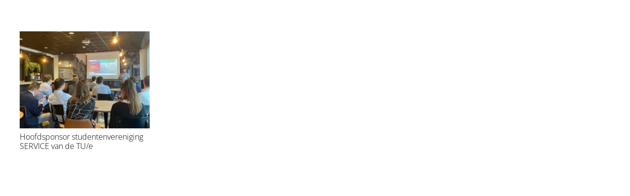

--- FILE ---
content_type: text/html; charset=UTF-8
request_url: https://www.vbtgroep.nl/en/tag/technische-universiteit/
body_size: 14543
content:
<!DOCTYPE HTML><html lang="en-GB"><head><meta charset="UTF-8"> <script type="text/javascript" data-pressidium-cc-no-block>function onPressidiumCookieConsentUpdated(event) {
                window.dataLayer = window.dataLayer || [];
                window.dataLayer.push({
                    event: event.type,
                    consent: event.detail,
                });
            }

            window.addEventListener('pressidium-cookie-consent-accepted', onPressidiumCookieConsentUpdated);
            window.addEventListener('pressidium-cookie-consent-changed', onPressidiumCookieConsentUpdated);</script> <style id="pressidium-cc-styles">.pressidium-cc-theme{--cc-bg:#000000;--cc-text:#b8bfcc;--cc-btn-primary-bg:#8892ec;--cc-btn-primary-text:#000000;--cc-btn-primary-hover-bg:#555faf;--cc-btn-primary-hover-text:#000000;--cc-btn-secondary-bg:#1d2029;--cc-btn-secondary-text:#bdc2d6;--cc-btn-secondary-hover-bg:#16161f;--cc-btn-secondary-hover-text:#bdc2d6;--cc-toggle-bg-off:#000000;--cc-toggle-bg-on:#3a3da9;--cc-toggle-bg-readonly:#1b2029;--cc-toggle-knob-bg:#b3c6fd;--cc-toggle-knob-icon-color:#8892ec;--cc-cookie-category-block-bg:#111317;--cc-cookie-category-block-bg-hover:#15181d;--cc-section-border:#000000;--cc-block-text:#b8bfcc;--cc-cookie-table-border:#1d2029;--cc-overlay-bg:rgba(15, 16, 21, .9);--cc-webkit-scrollbar-bg:#2b2c3c;--cc-webkit-scrollbar-bg-hover:#8892ec;--cc-btn-floating-bg:#8892ec;--cc-btn-floating-icon:#000000;--cc-btn-floating-hover-bg:#555faf;--cc-btn-floating-hover-icon:#000000}</style><meta name='robots' content='index, follow, max-image-preview:large, max-snippet:-1, max-video-preview:-1' /><title>Technische Universiteit Archieven - vb&amp;t Groep</title><link rel="canonical" href="https://www.vbtgroep.nl/en/tag/technische-universiteit/" /><meta property="og:locale" content="en_GB" /><meta property="og:type" content="article" /><meta property="og:title" content="Technische Universiteit Archieven - vb&amp;t Groep" /><meta property="og:url" content="https://www.vbtgroep.nl/en/tag/technische-universiteit/" /><meta property="og:site_name" content="vb&amp;t Group" /><meta name="twitter:card" content="summary_large_image" /> <script type="application/ld+json" class="yoast-schema-graph">{
    "@context": "https:\/\/schema.org",
    "@graph": [
        {
            "@type": "CollectionPage",
            "@id": "https:\/\/www.vbtgroep.nl\/tag\/technische-universiteit\/",
            "url": "https:\/\/www.vbtgroep.nl\/tag\/technische-universiteit\/",
            "name": "Technische Universiteit Archieven - vb&amp;t Groep",
            "isPartOf": {
                "@id": "https:\/\/www.vbtgroep.nl\/#website"
            },
            "primaryImageOfPage": {
                "@id": "https:\/\/www.vbtgroep.nl\/tag\/technische-universiteit\/#primaryimage"
            },
            "image": {
                "@id": "https:\/\/www.vbtgroep.nl\/tag\/technische-universiteit\/#primaryimage"
            },
            "thumbnailUrl": "https:\/\/www.vbtgroep.nl\/wp-content\/uploads\/2023\/03\/Zonder-titel-600-x-450-px-1.png",
            "breadcrumb": {
                "@id": "https:\/\/www.vbtgroep.nl\/tag\/technische-universiteit\/#breadcrumb"
            },
            "inLanguage": "en-GB"
        },
        {
            "@type": "ImageObject",
            "inLanguage": "en-GB",
            "@id": "https:\/\/www.vbtgroep.nl\/tag\/technische-universiteit\/#primaryimage",
            "url": "https:\/\/www.vbtgroep.nl\/wp-content\/uploads\/2023\/03\/Zonder-titel-600-x-450-px-1.png",
            "contentUrl": "https:\/\/www.vbtgroep.nl\/wp-content\/uploads\/2023\/03\/Zonder-titel-600-x-450-px-1.png",
            "width": 600,
            "height": 450
        },
        {
            "@type": "BreadcrumbList",
            "@id": "https:\/\/www.vbtgroep.nl\/tag\/technische-universiteit\/#breadcrumb",
            "itemListElement": [
                {
                    "@type": "ListItem",
                    "position": 1,
                    "name": "Home",
                    "item": "https:\/\/www.vbtgroep.nl\/"
                },
                {
                    "@type": "ListItem",
                    "position": 2,
                    "name": "Technische Universiteit"
                }
            ]
        },
        {
            "@type": "WebSite",
            "@id": "https:\/\/www.vbtgroep.nl\/#website",
            "url": "https:\/\/www.vbtgroep.nl\/",
            "name": "vb&amp;t Group",
            "description": "Duurzame Waarmakers",
            "publisher": {
                "@id": "https:\/\/www.vbtgroep.nl\/#organization"
            },
            "potentialAction": [
                {
                    "@type": "SearchAction",
                    "target": {
                        "@type": "EntryPoint",
                        "urlTemplate": "https:\/\/www.vbtgroep.nl\/?s={search_term_string}"
                    },
                    "query-input": {
                        "@type": "PropertyValueSpecification",
                        "valueRequired": true,
                        "valueName": "search_term_string"
                    }
                }
            ],
            "inLanguage": "en-GB"
        },
        {
            "@type": "Organization",
            "@id": "https:\/\/www.vbtgroep.nl\/#organization",
            "name": "vb&amp;t Group",
            "url": "https:\/\/www.vbtgroep.nl\/",
            "logo": {
                "@type": "ImageObject",
                "inLanguage": "en-GB",
                "@id": "https:\/\/www.vbtgroep.nl\/#\/schema\/logo\/image\/",
                "url": "https:\/\/www.vbtgroep.nl\/wp-content\/uploads\/2021\/05\/vbtGroep_Logo_150px-v2.svg",
                "contentUrl": "https:\/\/www.vbtgroep.nl\/wp-content\/uploads\/2021\/05\/vbtGroep_Logo_150px-v2.svg",
                "width": "1024",
                "height": "1024",
                "caption": "vb&t Groep"
            },
            "image": {
                "@id": "https:\/\/www.vbtgroep.nl\/#\/schema\/logo\/image\/"
            }
        }
    ]
}</script> <link rel='dns-prefetch' href='//use.fontawesome.com' /><link rel="alternate" type="application/rss+xml" title="vb&amp;t Groep &raquo; Feed" href="https://www.vbtgroep.nl/en/feed/" /><link rel="alternate" type="application/rss+xml" title="vb&amp;t Groep &raquo; Comments Feed" href="https://www.vbtgroep.nl/en/comments/feed/" /><link rel="alternate" type="application/rss+xml" title="vb&amp;t Groep &raquo; Technische Universiteit Tag Feed" href="https://www.vbtgroep.nl/en/tag/technische-universiteit/feed/" /><link rel="canonical" href="https://www.vbtgroep.nl/en/tag/technische-universiteit/" /><meta name="viewport" content="width=device-width, initial-scale=1"><meta name="theme-color" content="#f6f6f6"><meta name="description" content="Dit jaar zijn wij hoofsponsor van het lustrum van SERVICE Study Association van de TU/e. Op vrijdag 24 maart ontvingen wij studenten van de Technische Universiteit Eindhoven op ons kantoor in Eindhoven."><meta property="og:description" content="Dit jaar zijn wij hoofsponsor van het lustrum van SERVICE Study Association van de TU/e. Op vrijdag 24 maart ontvingen wij studenten van de Technische Universiteit Eindhoven op ons kantoor in Eindhoven."><meta property="og:title" content="Technische Universiteit Archieven - vb&amp;t Groep"><meta property="og:url" content="https://www.vbtgroep.nl/en/tag/technische-universiteit"><meta property="og:locale" content="en_GB"><meta property="og:site_name" content="vb&amp;t Group"><meta property="og:type" content="website"><meta property="og:image" content="https://www.vbtgroep.nl/wp-content/uploads/2023/03/Zonder-titel-600-x-450-px-1.png" itemprop="image">
 <script src="//www.googletagmanager.com/gtag/js?id=G-6H9VTPRT7Z"  data-cfasync="false" data-wpfc-render="false" async></script> <script data-cfasync="false" data-wpfc-render="false">var mi_version = '9.10.1';
				var mi_track_user = true;
				var mi_no_track_reason = '';
								var MonsterInsightsDefaultLocations = {"page_location":"https:\/\/www.vbtgroep.nl\/en\/tag\/technische-universiteit\/"};
								if ( typeof MonsterInsightsPrivacyGuardFilter === 'function' ) {
					var MonsterInsightsLocations = (typeof MonsterInsightsExcludeQuery === 'object') ? MonsterInsightsPrivacyGuardFilter( MonsterInsightsExcludeQuery ) : MonsterInsightsPrivacyGuardFilter( MonsterInsightsDefaultLocations );
				} else {
					var MonsterInsightsLocations = (typeof MonsterInsightsExcludeQuery === 'object') ? MonsterInsightsExcludeQuery : MonsterInsightsDefaultLocations;
				}

								var disableStrs = [
										'ga-disable-G-6H9VTPRT7Z',
									];

				/* Function to detect opted out users */
				function __gtagTrackerIsOptedOut() {
					for (var index = 0; index < disableStrs.length; index++) {
						if (document.cookie.indexOf(disableStrs[index] + '=true') > -1) {
							return true;
						}
					}

					return false;
				}

				/* Disable tracking if the opt-out cookie exists. */
				if (__gtagTrackerIsOptedOut()) {
					for (var index = 0; index < disableStrs.length; index++) {
						window[disableStrs[index]] = true;
					}
				}

				/* Opt-out function */
				function __gtagTrackerOptout() {
					for (var index = 0; index < disableStrs.length; index++) {
						document.cookie = disableStrs[index] + '=true; expires=Thu, 31 Dec 2099 23:59:59 UTC; path=/';
						window[disableStrs[index]] = true;
					}
				}

				if ('undefined' === typeof gaOptout) {
					function gaOptout() {
						__gtagTrackerOptout();
					}
				}
								window.dataLayer = window.dataLayer || [];

				window.MonsterInsightsDualTracker = {
					helpers: {},
					trackers: {},
				};
				if (mi_track_user) {
					function __gtagDataLayer() {
						dataLayer.push(arguments);
					}

					function __gtagTracker(type, name, parameters) {
						if (!parameters) {
							parameters = {};
						}

						if (parameters.send_to) {
							__gtagDataLayer.apply(null, arguments);
							return;
						}

						if (type === 'event') {
														parameters.send_to = monsterinsights_frontend.v4_id;
							var hookName = name;
							if (typeof parameters['event_category'] !== 'undefined') {
								hookName = parameters['event_category'] + ':' + name;
							}

							if (typeof MonsterInsightsDualTracker.trackers[hookName] !== 'undefined') {
								MonsterInsightsDualTracker.trackers[hookName](parameters);
							} else {
								__gtagDataLayer('event', name, parameters);
							}
							
						} else {
							__gtagDataLayer.apply(null, arguments);
						}
					}

					__gtagTracker('js', new Date());
					__gtagTracker('set', {
						'developer_id.dZGIzZG': true,
											});
					if ( MonsterInsightsLocations.page_location ) {
						__gtagTracker('set', MonsterInsightsLocations);
					}
										__gtagTracker('config', 'G-6H9VTPRT7Z', {"forceSSL":"true","link_attribution":"true"} );
										window.gtag = __gtagTracker;										(function () {
						/* https://developers.google.com/analytics/devguides/collection/analyticsjs/ */
						/* ga and __gaTracker compatibility shim. */
						var noopfn = function () {
							return null;
						};
						var newtracker = function () {
							return new Tracker();
						};
						var Tracker = function () {
							return null;
						};
						var p = Tracker.prototype;
						p.get = noopfn;
						p.set = noopfn;
						p.send = function () {
							var args = Array.prototype.slice.call(arguments);
							args.unshift('send');
							__gaTracker.apply(null, args);
						};
						var __gaTracker = function () {
							var len = arguments.length;
							if (len === 0) {
								return;
							}
							var f = arguments[len - 1];
							if (typeof f !== 'object' || f === null || typeof f.hitCallback !== 'function') {
								if ('send' === arguments[0]) {
									var hitConverted, hitObject = false, action;
									if ('event' === arguments[1]) {
										if ('undefined' !== typeof arguments[3]) {
											hitObject = {
												'eventAction': arguments[3],
												'eventCategory': arguments[2],
												'eventLabel': arguments[4],
												'value': arguments[5] ? arguments[5] : 1,
											}
										}
									}
									if ('pageview' === arguments[1]) {
										if ('undefined' !== typeof arguments[2]) {
											hitObject = {
												'eventAction': 'page_view',
												'page_path': arguments[2],
											}
										}
									}
									if (typeof arguments[2] === 'object') {
										hitObject = arguments[2];
									}
									if (typeof arguments[5] === 'object') {
										Object.assign(hitObject, arguments[5]);
									}
									if ('undefined' !== typeof arguments[1].hitType) {
										hitObject = arguments[1];
										if ('pageview' === hitObject.hitType) {
											hitObject.eventAction = 'page_view';
										}
									}
									if (hitObject) {
										action = 'timing' === arguments[1].hitType ? 'timing_complete' : hitObject.eventAction;
										hitConverted = mapArgs(hitObject);
										__gtagTracker('event', action, hitConverted);
									}
								}
								return;
							}

							function mapArgs(args) {
								var arg, hit = {};
								var gaMap = {
									'eventCategory': 'event_category',
									'eventAction': 'event_action',
									'eventLabel': 'event_label',
									'eventValue': 'event_value',
									'nonInteraction': 'non_interaction',
									'timingCategory': 'event_category',
									'timingVar': 'name',
									'timingValue': 'value',
									'timingLabel': 'event_label',
									'page': 'page_path',
									'location': 'page_location',
									'title': 'page_title',
									'referrer' : 'page_referrer',
								};
								for (arg in args) {
																		if (!(!args.hasOwnProperty(arg) || !gaMap.hasOwnProperty(arg))) {
										hit[gaMap[arg]] = args[arg];
									} else {
										hit[arg] = args[arg];
									}
								}
								return hit;
							}

							try {
								f.hitCallback();
							} catch (ex) {
							}
						};
						__gaTracker.create = newtracker;
						__gaTracker.getByName = newtracker;
						__gaTracker.getAll = function () {
							return [];
						};
						__gaTracker.remove = noopfn;
						__gaTracker.loaded = true;
						window['__gaTracker'] = __gaTracker;
					})();
									} else {
										console.log("");
					(function () {
						function __gtagTracker() {
							return null;
						}

						window['__gtagTracker'] = __gtagTracker;
						window['gtag'] = __gtagTracker;
					})();
									}</script> <style id='wp-img-auto-sizes-contain-inline-css'>img:is([sizes=auto i],[sizes^="auto," i]){contain-intrinsic-size:3000px 1500px}</style><link data-optimized="1" rel='stylesheet' id='trp-language-switcher-style-css' href='https://www.vbtgroep.nl/wp-content/litespeed/css/7049b6b607fab3f6f37797850724b260.css?ver=8e12c' media='all' /><link data-optimized="1" rel='stylesheet' id='cookie-consent-client-style-css' href='https://www.vbtgroep.nl/wp-content/litespeed/css/475f580c3ebd1ce6591b2f0ecf3463a0.css?ver=3d116' media='all' /><link data-optimized="1" rel='stylesheet' id='font-awesome-official-css' href='https://www.vbtgroep.nl/wp-content/litespeed/css/2733ec9a39ca2340eaa392b41529b9f3.css?ver=9b9f3' media='all' integrity="sha384-nRgPTkuX86pH8yjPJUAFuASXQSSl2/bBUiNV47vSYpKFxHJhbcrGnmlYpYJMeD7a" crossorigin="anonymous" /><link data-optimized="1" rel='stylesheet' id='us-theme-css' href='https://www.vbtgroep.nl/wp-content/litespeed/css/ae565fc9dd21990857c53f5f84e25ae1.css?ver=7de89' media='all' /><link data-optimized="1" rel='stylesheet' id='theme-style-css' href='https://www.vbtgroep.nl/wp-content/litespeed/css/463045e8ad17f45f15c846bf7c5c251a.css?ver=19901' media='all' /><link data-optimized="1" rel='stylesheet' id='font-awesome-official-v4shim-css' href='https://www.vbtgroep.nl/wp-content/litespeed/css/445151d6fb1b9613891f6d55bf1c78ba.css?ver=c78ba' media='all' integrity="sha384-npPMK6zwqNmU3qyCCxEcWJkLBNYxEFM1nGgSoAWuCCXqVVz0cvwKEMfyTNkOxM2N" crossorigin="anonymous" /> <script id="consent-mode-script-js-extra">var pressidiumCCGCM = {"gcm":{"enabled":true,"implementation":"gtag","ads_data_redaction":false,"url_passthrough":false,"regions":[]}};
//# sourceURL=consent-mode-script-js-extra</script> <script src="https://www.vbtgroep.nl/wp-content/plugins/google-analytics-for-wordpress/assets/js/frontend-gtag.min.js?ver=9.10.1" id="monsterinsights-frontend-script-js" async data-wp-strategy="async"></script> <script data-cfasync="false" data-wpfc-render="false" id='monsterinsights-frontend-script-js-extra'>var monsterinsights_frontend = {"js_events_tracking":"true","download_extensions":"doc,pdf,ppt,zip,xls,docx,pptx,xlsx","inbound_paths":"[{\"path\":\"\\\/go\\\/\",\"label\":\"affiliate\"},{\"path\":\"\\\/recommend\\\/\",\"label\":\"affiliate\"}]","home_url":"https:\/\/www.vbtgroep.nl\/en","hash_tracking":"false","v4_id":"G-6H9VTPRT7Z"};</script> <script></script><link rel="https://api.w.org/" href="https://www.vbtgroep.nl/en/wp-json/" /><link rel="alternate" title="JSON" type="application/json" href="https://www.vbtgroep.nl/en/wp-json/wp/v2/tags/82" /><link rel="EditURI" type="application/rsd+xml" title="RSD" href="https://www.vbtgroep.nl/xmlrpc.php?rsd" /><meta name="generator" content="WordPress 6.9" /><link rel="alternate" hreflang="nl-NL" href="https://www.vbtgroep.nl/tag/technische-universiteit/"/><link rel="alternate" hreflang="en-GB" href="https://www.vbtgroep.nl/en/tag/technische-universiteit/"/><link rel="alternate" hreflang="nl" href="https://www.vbtgroep.nl/tag/technische-universiteit/"/><link rel="alternate" hreflang="en" href="https://www.vbtgroep.nl/en/tag/technische-universiteit/"/><meta name="generator" content="Powered by WPBakery Page Builder - drag and drop page builder for WordPress."/><link rel="icon" href="https://www.vbtgroep.nl/wp-content/uploads/2021/05/logo_vbt-1.svg" sizes="32x32" /><link rel="icon" href="https://www.vbtgroep.nl/wp-content/uploads/2021/05/logo_vbt-1.svg" sizes="192x192" /><link rel="apple-touch-icon" href="https://www.vbtgroep.nl/wp-content/uploads/2021/05/logo_vbt-1.svg" /><meta name="msapplication-TileImage" content="https://www.vbtgroep.nl/wp-content/uploads/2021/05/logo_vbt-1.svg" />
<noscript><style>.wpb_animate_when_almost_visible { opacity: 1; }</style></noscript><style id="us-icon-fonts">@font-face{font-display:swap;font-style:normal;font-family:"fontawesome";font-weight:900;src:url(https://www.vbtgroep.nl/wp-content/themes/Impreza/fonts/fa-solid-900.woff2?ver=8.41) format("woff2")}.fas{font-family:"fontawesome";font-weight:900}@font-face{font-display:swap;font-style:normal;font-family:"fontawesome";font-weight:400;src:url(https://www.vbtgroep.nl/wp-content/themes/Impreza/fonts/fa-regular-400.woff2?ver=8.41) format("woff2")}.far{font-family:"fontawesome";font-weight:400}@font-face{font-display:swap;font-style:normal;font-family:"fontawesome";font-weight:300;src:url(https://www.vbtgroep.nl/wp-content/themes/Impreza/fonts/fa-light-300.woff2?ver=8.41) format("woff2")}.fal{font-family:"fontawesome";font-weight:300}@font-face{font-display:swap;font-style:normal;font-family:"Font Awesome 5 Duotone";font-weight:900;src:url(https://www.vbtgroep.nl/wp-content/themes/Impreza/fonts/fa-duotone-900.woff2?ver=8.41) format("woff2")}.fad{font-family:"Font Awesome 5 Duotone";font-weight:900}.fad{position:relative}.fad:before{position:absolute}.fad:after{opacity:.4}@font-face{font-display:swap;font-style:normal;font-family:"Font Awesome 5 Brands";font-weight:400;src:url(https://www.vbtgroep.nl/wp-content/themes/Impreza/fonts/fa-brands-400.woff2?ver=8.41) format("woff2")}.fab{font-family:"Font Awesome 5 Brands";font-weight:400}@font-face{font-display:block;font-style:normal;font-family:"Material Icons";font-weight:400;src:url(https://www.vbtgroep.nl/wp-content/themes/Impreza/fonts/material-icons.woff2?ver=8.41) format("woff2")}.material-icons{font-family:"Material Icons";font-weight:400}</style><meta name="description" content="Bij vb&t vindt u alle diensten onder één dak. Daarmee nemen we u alle werk en zorgen uit handen. Onze verschillende bedrijfsonderdelen weten elkaar makkelijk te vinden en stemmen hun activiteiten zorgvuldig op elkaar af. Zo bent u verzekerd van een snelle, vlotte voortgang en van het beste advies."/><style id="us-design-options-css">.us_custom_ed0c013f{width:100%!important;height:530px!important}@media (min-width:736px) and (max-width:1025px){.us_custom_ed0c013f{width:100%!important;height:350px!important}}@media (max-width:735px){.us_custom_ed0c013f{width:100%!important;height:250px!important}}</style><style id='global-styles-inline-css'>:root{--wp--preset--aspect-ratio--square:1;--wp--preset--aspect-ratio--4-3:4/3;--wp--preset--aspect-ratio--3-4:3/4;--wp--preset--aspect-ratio--3-2:3/2;--wp--preset--aspect-ratio--2-3:2/3;--wp--preset--aspect-ratio--16-9:16/9;--wp--preset--aspect-ratio--9-16:9/16;--wp--preset--color--black:#000000;--wp--preset--color--cyan-bluish-gray:#abb8c3;--wp--preset--color--white:#ffffff;--wp--preset--color--pale-pink:#f78da7;--wp--preset--color--vivid-red:#cf2e2e;--wp--preset--color--luminous-vivid-orange:#ff6900;--wp--preset--color--luminous-vivid-amber:#fcb900;--wp--preset--color--light-green-cyan:#7bdcb5;--wp--preset--color--vivid-green-cyan:#00d084;--wp--preset--color--pale-cyan-blue:#8ed1fc;--wp--preset--color--vivid-cyan-blue:#0693e3;--wp--preset--color--vivid-purple:#9b51e0;--wp--preset--gradient--vivid-cyan-blue-to-vivid-purple:linear-gradient(135deg,rgb(6,147,227) 0%,rgb(155,81,224) 100%);--wp--preset--gradient--light-green-cyan-to-vivid-green-cyan:linear-gradient(135deg,rgb(122,220,180) 0%,rgb(0,208,130) 100%);--wp--preset--gradient--luminous-vivid-amber-to-luminous-vivid-orange:linear-gradient(135deg,rgb(252,185,0) 0%,rgb(255,105,0) 100%);--wp--preset--gradient--luminous-vivid-orange-to-vivid-red:linear-gradient(135deg,rgb(255,105,0) 0%,rgb(207,46,46) 100%);--wp--preset--gradient--very-light-gray-to-cyan-bluish-gray:linear-gradient(135deg,rgb(238,238,238) 0%,rgb(169,184,195) 100%);--wp--preset--gradient--cool-to-warm-spectrum:linear-gradient(135deg,rgb(74,234,220) 0%,rgb(151,120,209) 20%,rgb(207,42,186) 40%,rgb(238,44,130) 60%,rgb(251,105,98) 80%,rgb(254,248,76) 100%);--wp--preset--gradient--blush-light-purple:linear-gradient(135deg,rgb(255,206,236) 0%,rgb(152,150,240) 100%);--wp--preset--gradient--blush-bordeaux:linear-gradient(135deg,rgb(254,205,165) 0%,rgb(254,45,45) 50%,rgb(107,0,62) 100%);--wp--preset--gradient--luminous-dusk:linear-gradient(135deg,rgb(255,203,112) 0%,rgb(199,81,192) 50%,rgb(65,88,208) 100%);--wp--preset--gradient--pale-ocean:linear-gradient(135deg,rgb(255,245,203) 0%,rgb(182,227,212) 50%,rgb(51,167,181) 100%);--wp--preset--gradient--electric-grass:linear-gradient(135deg,rgb(202,248,128) 0%,rgb(113,206,126) 100%);--wp--preset--gradient--midnight:linear-gradient(135deg,rgb(2,3,129) 0%,rgb(40,116,252) 100%);--wp--preset--font-size--small:13px;--wp--preset--font-size--medium:20px;--wp--preset--font-size--large:36px;--wp--preset--font-size--x-large:42px;--wp--preset--spacing--20:0.44rem;--wp--preset--spacing--30:0.67rem;--wp--preset--spacing--40:1rem;--wp--preset--spacing--50:1.5rem;--wp--preset--spacing--60:2.25rem;--wp--preset--spacing--70:3.38rem;--wp--preset--spacing--80:5.06rem;--wp--preset--shadow--natural:6px 6px 9px rgba(0, 0, 0, 0.2);--wp--preset--shadow--deep:12px 12px 50px rgba(0, 0, 0, 0.4);--wp--preset--shadow--sharp:6px 6px 0px rgba(0, 0, 0, 0.2);--wp--preset--shadow--outlined:6px 6px 0px -3px rgb(255, 255, 255), 6px 6px rgb(0, 0, 0);--wp--preset--shadow--crisp:6px 6px 0px rgb(0, 0, 0)}:where(.is-layout-flex){gap:.5em}:where(.is-layout-grid){gap:.5em}body .is-layout-flex{display:flex}.is-layout-flex{flex-wrap:wrap;align-items:center}.is-layout-flex>:is(*,div){margin:0}body .is-layout-grid{display:grid}.is-layout-grid>:is(*,div){margin:0}:where(.wp-block-columns.is-layout-flex){gap:2em}:where(.wp-block-columns.is-layout-grid){gap:2em}:where(.wp-block-post-template.is-layout-flex){gap:1.25em}:where(.wp-block-post-template.is-layout-grid){gap:1.25em}.has-black-color{color:var(--wp--preset--color--black)!important}.has-cyan-bluish-gray-color{color:var(--wp--preset--color--cyan-bluish-gray)!important}.has-white-color{color:var(--wp--preset--color--white)!important}.has-pale-pink-color{color:var(--wp--preset--color--pale-pink)!important}.has-vivid-red-color{color:var(--wp--preset--color--vivid-red)!important}.has-luminous-vivid-orange-color{color:var(--wp--preset--color--luminous-vivid-orange)!important}.has-luminous-vivid-amber-color{color:var(--wp--preset--color--luminous-vivid-amber)!important}.has-light-green-cyan-color{color:var(--wp--preset--color--light-green-cyan)!important}.has-vivid-green-cyan-color{color:var(--wp--preset--color--vivid-green-cyan)!important}.has-pale-cyan-blue-color{color:var(--wp--preset--color--pale-cyan-blue)!important}.has-vivid-cyan-blue-color{color:var(--wp--preset--color--vivid-cyan-blue)!important}.has-vivid-purple-color{color:var(--wp--preset--color--vivid-purple)!important}.has-black-background-color{background-color:var(--wp--preset--color--black)!important}.has-cyan-bluish-gray-background-color{background-color:var(--wp--preset--color--cyan-bluish-gray)!important}.has-white-background-color{background-color:var(--wp--preset--color--white)!important}.has-pale-pink-background-color{background-color:var(--wp--preset--color--pale-pink)!important}.has-vivid-red-background-color{background-color:var(--wp--preset--color--vivid-red)!important}.has-luminous-vivid-orange-background-color{background-color:var(--wp--preset--color--luminous-vivid-orange)!important}.has-luminous-vivid-amber-background-color{background-color:var(--wp--preset--color--luminous-vivid-amber)!important}.has-light-green-cyan-background-color{background-color:var(--wp--preset--color--light-green-cyan)!important}.has-vivid-green-cyan-background-color{background-color:var(--wp--preset--color--vivid-green-cyan)!important}.has-pale-cyan-blue-background-color{background-color:var(--wp--preset--color--pale-cyan-blue)!important}.has-vivid-cyan-blue-background-color{background-color:var(--wp--preset--color--vivid-cyan-blue)!important}.has-vivid-purple-background-color{background-color:var(--wp--preset--color--vivid-purple)!important}.has-black-border-color{border-color:var(--wp--preset--color--black)!important}.has-cyan-bluish-gray-border-color{border-color:var(--wp--preset--color--cyan-bluish-gray)!important}.has-white-border-color{border-color:var(--wp--preset--color--white)!important}.has-pale-pink-border-color{border-color:var(--wp--preset--color--pale-pink)!important}.has-vivid-red-border-color{border-color:var(--wp--preset--color--vivid-red)!important}.has-luminous-vivid-orange-border-color{border-color:var(--wp--preset--color--luminous-vivid-orange)!important}.has-luminous-vivid-amber-border-color{border-color:var(--wp--preset--color--luminous-vivid-amber)!important}.has-light-green-cyan-border-color{border-color:var(--wp--preset--color--light-green-cyan)!important}.has-vivid-green-cyan-border-color{border-color:var(--wp--preset--color--vivid-green-cyan)!important}.has-pale-cyan-blue-border-color{border-color:var(--wp--preset--color--pale-cyan-blue)!important}.has-vivid-cyan-blue-border-color{border-color:var(--wp--preset--color--vivid-cyan-blue)!important}.has-vivid-purple-border-color{border-color:var(--wp--preset--color--vivid-purple)!important}.has-vivid-cyan-blue-to-vivid-purple-gradient-background{background:var(--wp--preset--gradient--vivid-cyan-blue-to-vivid-purple)!important}.has-light-green-cyan-to-vivid-green-cyan-gradient-background{background:var(--wp--preset--gradient--light-green-cyan-to-vivid-green-cyan)!important}.has-luminous-vivid-amber-to-luminous-vivid-orange-gradient-background{background:var(--wp--preset--gradient--luminous-vivid-amber-to-luminous-vivid-orange)!important}.has-luminous-vivid-orange-to-vivid-red-gradient-background{background:var(--wp--preset--gradient--luminous-vivid-orange-to-vivid-red)!important}.has-very-light-gray-to-cyan-bluish-gray-gradient-background{background:var(--wp--preset--gradient--very-light-gray-to-cyan-bluish-gray)!important}.has-cool-to-warm-spectrum-gradient-background{background:var(--wp--preset--gradient--cool-to-warm-spectrum)!important}.has-blush-light-purple-gradient-background{background:var(--wp--preset--gradient--blush-light-purple)!important}.has-blush-bordeaux-gradient-background{background:var(--wp--preset--gradient--blush-bordeaux)!important}.has-luminous-dusk-gradient-background{background:var(--wp--preset--gradient--luminous-dusk)!important}.has-pale-ocean-gradient-background{background:var(--wp--preset--gradient--pale-ocean)!important}.has-electric-grass-gradient-background{background:var(--wp--preset--gradient--electric-grass)!important}.has-midnight-gradient-background{background:var(--wp--preset--gradient--midnight)!important}.has-small-font-size{font-size:var(--wp--preset--font-size--small)!important}.has-medium-font-size{font-size:var(--wp--preset--font-size--medium)!important}.has-large-font-size{font-size:var(--wp--preset--font-size--large)!important}.has-x-large-font-size{font-size:var(--wp--preset--font-size--x-large)!important}</style></head><body class="archive tag tag-technische-universiteit tag-82 wp-theme-Impreza wp-child-theme-Impreza-child l-body Impreza_8.41 us-core_8.41.1 header_none rounded_none headerinpos_top state_default translatepress-en_GB pressidium-cc-theme wpb-js-composer js-comp-ver-8.7.2 vc_responsive" itemscope itemtype="https://schema.org/WebPage"><div class="l-canvas type_wide"><main id="page-content" class="l-main" itemprop="mainContentOfPage"><section class="l-section height_medium"><div class="l-section-h i-cf"><div class="w-grid us_post_list for_current_wp_query apply_url_params type_grid layout_blog_1 cols_4 pagination_numbered preload_style_spinner" id="us_post_list_v934" style="--columns:4;--gap:1.5rem;"><style>@media (max-width:1025px){#us_post_list_v934{--columns:2!important}}@media (max-width:735px){#us_post_list_v934{--columns:1!important}}.layout_blog_1 .usg_post_image_1{margin-bottom:0.5rem!important}.layout_blog_1 .usg_post_title_1{font-size:1rem!important}</style><div class="w-grid-list"><article class="w-grid-item size_1x1 post-5817 post type-post status-publish format-standard has-post-thumbnail hentry category-vbt-groep tag-eindhoven tag-hoofdsponsor tag-studenten tag-technische-universiteit tag-lustrum tag-service tag-marktontwikkelingen tag-hoogbouw tag-kosten tag-werkmaatschappij tag-mogelijkheden" data-id="5817"><div class="w-grid-item-h"><div class="w-post-elm post_image usg_post_image_1 stretched"><a href="https://www.vbtgroep.nl/en/bezoek-service-study-association-van-de-tu-e/" aria-label="Hoofdsponsor studentenvereniging SERVICE van de TU/e"><img data-lazyloaded="1" src="[data-uri]" width="600" height="450" data-src="https://www.vbtgroep.nl/wp-content/uploads/2023/03/Zonder-titel-600-x-450-px-1.png.webp" class="attachment-large size-large wp-post-image" alt="" decoding="async" fetchpriority="high" data-srcset="https://www.vbtgroep.nl/wp-content/uploads/2023/03/Zonder-titel-600-x-450-px-1.png.webp 600w, https://www.vbtgroep.nl/wp-content/uploads/2023/03/Zonder-titel-600-x-450-px-1-300x225.png.webp 300w, https://www.vbtgroep.nl/wp-content/uploads/2023/03/Zonder-titel-600-x-450-px-1-16x12.png.webp 16w, https://www.vbtgroep.nl/wp-content/uploads/2023/03/Zonder-titel-600-x-450-px-1-533x400.png.webp 533w" data-sizes="(max-width: 600px) 100vw, 600px" /><noscript><img width="600" height="450" src="https://www.vbtgroep.nl/wp-content/uploads/2023/03/Zonder-titel-600-x-450-px-1.png.webp" class="attachment-large size-large wp-post-image" alt="" decoding="async" fetchpriority="high" srcset="https://www.vbtgroep.nl/wp-content/uploads/2023/03/Zonder-titel-600-x-450-px-1.png.webp 600w, https://www.vbtgroep.nl/wp-content/uploads/2023/03/Zonder-titel-600-x-450-px-1-300x225.png.webp 300w, https://www.vbtgroep.nl/wp-content/uploads/2023/03/Zonder-titel-600-x-450-px-1-16x12.png.webp 16w, https://www.vbtgroep.nl/wp-content/uploads/2023/03/Zonder-titel-600-x-450-px-1-533x400.png.webp 533w" sizes="(max-width: 600px) 100vw, 600px" /></noscript></a></div><h2 class="w-post-elm post_title usg_post_title_1 entry-title color_link_inherit"><a href="https://www.vbtgroep.nl/en/bezoek-service-study-association-van-de-tu-e/">Hoofdsponsor studentenvereniging SERVICE van de TU/e</a></h2></div></article></div><div class="g-loadmore hidden"><div class="g-preloader type_1"><div></div></div></div><div class="w-grid-list-json hidden" onclick='return {&quot;max_num_pages&quot;:1,&quot;paginationBase&quot;:&quot;page&quot;,&quot;pagination&quot;:&quot;numbered&quot;,&quot;paged&quot;:1,&quot;ajaxData&quot;:{&quot;us_ajax_list_pagination&quot;:1,&quot;us_ajax_list_index&quot;:0,&quot;found_posts&quot;:1,&quot;list_filters&quot;:&quot;[]&quot;,&quot;page_args&quot;:{&quot;page_type&quot;:&quot;archive&quot;,&quot;taxonomy_type&quot;:&quot;post_tag&quot;}},&quot;facetedFilter&quot;:{&quot;query_args&quot;:&quot;{\&quot;ignore_sticky_posts\&quot;:true,\&quot;post__not_in\&quot;:[],\&quot;tax_query\&quot;:[],\&quot;meta_query\&quot;:[],\&quot;posts_per_page\&quot;:null,\&quot;paged\&quot;:1,\&quot;apply_list_url_params\&quot;:true,\&quot;tag\&quot;:\&quot;technische-universiteit\&quot;,\&quot;error\&quot;:\&quot;\&quot;,\&quot;m\&quot;:\&quot;\&quot;,\&quot;p\&quot;:0,\&quot;post_parent\&quot;:\&quot;\&quot;,\&quot;subpost\&quot;:\&quot;\&quot;,\&quot;subpost_id\&quot;:\&quot;\&quot;,\&quot;attachment\&quot;:\&quot;\&quot;,\&quot;attachment_id\&quot;:0,\&quot;name\&quot;:\&quot;\&quot;,\&quot;pagename\&quot;:\&quot;\&quot;,\&quot;page_id\&quot;:0,\&quot;second\&quot;:\&quot;\&quot;,\&quot;minute\&quot;:\&quot;\&quot;,\&quot;hour\&quot;:\&quot;\&quot;,\&quot;day\&quot;:0,\&quot;monthnum\&quot;:0,\&quot;year\&quot;:0,\&quot;w\&quot;:0,\&quot;category_name\&quot;:\&quot;\&quot;,\&quot;cat\&quot;:\&quot;\&quot;,\&quot;tag_id\&quot;:82,\&quot;author\&quot;:\&quot;\&quot;,\&quot;author_name\&quot;:\&quot;\&quot;,\&quot;feed\&quot;:\&quot;\&quot;,\&quot;tb\&quot;:\&quot;\&quot;,\&quot;meta_key\&quot;:\&quot;\&quot;,\&quot;meta_value\&quot;:\&quot;\&quot;,\&quot;preview\&quot;:\&quot;\&quot;,\&quot;s\&quot;:\&quot;\&quot;,\&quot;sentence\&quot;:\&quot;\&quot;,\&quot;title\&quot;:\&quot;\&quot;,\&quot;fields\&quot;:\&quot;all\&quot;,\&quot;menu_order\&quot;:\&quot;\&quot;,\&quot;embed\&quot;:\&quot;\&quot;,\&quot;category__in\&quot;:[],\&quot;category__not_in\&quot;:[],\&quot;category__and\&quot;:[],\&quot;post__in\&quot;:[],\&quot;post_name__in\&quot;:[],\&quot;tag__in\&quot;:[],\&quot;tag__not_in\&quot;:[],\&quot;tag__and\&quot;:[],\&quot;tag_slug__in\&quot;:[\&quot;technische-universiteit\&quot;],\&quot;tag_slug__and\&quot;:[],\&quot;post_parent__in\&quot;:[],\&quot;post_parent__not_in\&quot;:[],\&quot;author__in\&quot;:[],\&quot;author__not_in\&quot;:[],\&quot;search_columns\&quot;:[],\&quot;suppress_filters\&quot;:false,\&quot;cache_results\&quot;:true,\&quot;update_post_term_cache\&quot;:true,\&quot;update_menu_item_cache\&quot;:false,\&quot;lazy_load_term_meta\&quot;:true,\&quot;update_post_meta_cache\&quot;:true,\&quot;post_type\&quot;:\&quot;\&quot;,\&quot;nopaging\&quot;:false,\&quot;comments_per_page\&quot;:\&quot;50\&quot;,\&quot;no_found_rows\&quot;:false,\&quot;order\&quot;:\&quot;DESC\&quot;,\&quot;post_status\&quot;:\&quot;publish\&quot;}&quot;},&quot;ajaxUrl&quot;:&quot;https:\/\/www.vbtgroep.nl\/en\/tag\/technische-universiteit\/&quot;}'></div></div></div></section></main></div><footer id="page-footer" class="l-footer" itemscope itemtype="https://schema.org/WPFooter"></footer>
<template id="tp-language" data-tp-language="en_GB"></template><script type="speculationrules">{"prefetch":[{"source":"document","where":{"and":[{"href_matches":"/en/*"},{"not":{"href_matches":["/wp-*.php","/wp-admin/*","/wp-content/uploads/*","/wp-content/*","/wp-content/plugins/*","/wp-content/themes/Impreza-child/*","/wp-content/themes/Impreza/*","/en/*\\?(.+)"]}},{"not":{"selector_matches":"a[rel~=\"nofollow\"]"}},{"not":{"selector_matches":".no-prefetch, .no-prefetch a"}}]},"eagerness":"conservative"}]}</script> <script src="https://www.vbtgroep.nl/wp-includes/js/jquery/jquery.min.js?ver=3.7.1" id="jquery-core-js"></script> <script id="cookie-consent-client-script-js-extra">var pressidiumCCClientDetails = {"settings":{"autorun":true,"force_consent":true,"autoclear_cookies":true,"page_scripts":false,"hide_from_bots":true,"delay":0,"cookie_expiration":182,"cookie_path":"/","cookie_domain":"www.vbtgroep.nl","auto_language":"document","cookie_name":"pressidium_cookie_consent","languages":{"en":{"consent_modal":{"title":"Cookie Consent","description":"Hi, we use cookies to ensure the website's proper operation, to analyze traffic and performance, and to provide social media features.  \u003Cbutton type=\"button\" data-cc=\"c-settings\" class=\"cc-link\"\u003ECookie Settings\u003C/button\u003E","primary_btn":{"text":"Accept all","role":"accept_all"},"secondary_btn":{"text":"Accept necessary","role":"settings"}},"settings_modal":{"title":"Cookie preferences","save_settings_btn":"Save settings","accept_all_btn":"Accept all","reject_all_btn":"Reject all","close_btn_label":"Close","cookie_table_headers":[{"name":"Name"},{"domain":"Domain"},{"expiration":"Expiration"},{"path":"Path"},{"description":"Description"}],"blocks":[{"title":"Cookie usage &#x1f4e2;","description":"We use cookies to ensure the website's proper operation, to analyze traffic and performance, and to provide social media features. Click on the different category headings to find out more and change our default settings. However, blocking some types of cookies may impact your experience of the site and the services we are able to offer."},{"title":"Strictly necessary cookies","description":"These cookies are necessary for the website to function and cannot be switched off in our systems. You can set your browser to block or alert you about these cookies, but some parts of the site may not then work.","toggle":{"value":"necessary","enabled":true,"readonly":true}},{"title":"Performance and Analytics cookies","description":"These cookies allow us to analyze visits and traffic sources so we can measure and improve the performance of our site. They help us to know which pages are the most and least popular and see how visitors move around the site.","toggle":{"value":"analytics","enabled":false,"readonly":false},"cookie_table":[{"name":"_ga_*","domain":"www.vbtzorgvastgoed.nl","expiration":"2 year","path":"/","description":"Wordt gebruikt om gebruikerssessies te onderscheiden.","is_regex":false},{"name":" _ga","domain":"www.vbtzorgvastgoed.nl","expiration":"2 year","path":"/","description":"Gebruikt om unieke gebruikers te identificeren.","is_regex":false},{"name":"_gid","domain":"www.vbtzorgvastgoed.nl","expiration":"24 uur","path":"/","description":"Registreert een unieke ID die wordt gebruikt om statistische gegevens te genereren over hoe de bezoeker de website gebruikt.","is_regex":false},{"name":"_gat_gtag_UA_*","domain":"www.vbtzorgvastgoed.nl","expiration":"1 minute","path":"/","description":"Wordt gebruikt om de hoeveelheid gegevens te beperken die wordt verzameld door Google Analytics.","is_regex":false}]},{"title":"Advertisement and Targeting cookies","description":"These cookies may be set through our site by our social media providers and/or our advertising partners. They may be used by those companies to build a profile of your interests and show you relevant adverts on other sites. They do not store directly personal information, but are based on uniquely identifying your browser and internet device.","toggle":{"value":"targeting","enabled":false,"readonly":false}},{"title":"Functionality and Preferences cookies","description":"These cookies allow us to provide enhanced functionality and personalization by storing user preferences.","toggle":{"value":"preferences","enabled":false,"readonly":false}},{"title":"More information","description":"For any queries in relation to our \u003Ca href=\"/en/cookie-privacy-policy/\"\u003Epolicy on cookies\u003C/a\u003E and your choices, please contact us."}]}},"nl-NL":{"consent_modal":{"title":"Cookie-instellingen","description":"Onze website maakt gebruik van cookies om je gebruikservaring te verbeteren, de prestaties van de site te analyseren en relevante advertenties te tonen. Cookies zijn kleine tekstbestanden die op je apparaat worden opgeslagen wanneer je onze website bezoekt. \u003Cbutton type=\"button\" data-cc=\"c-settings\" class=\"cc-link\"\u003ECookie Settings\u003C/button\u003E","primary_btn":{"text":"Alles accepteren","role":"accept_all"},"secondary_btn":{"text":"Accepteer noodzakelijk","role":"settings"}},"settings_modal":{"title":"Cookie-instellingen","save_settings_btn":"Instellingen opslaan","accept_all_btn":"Alles accepteren","reject_all_btn":"Alles afwijzen","close_btn_label":"Sluiten","cookie_table_headers":[{"name":"Naam"},{"domain":"Domein"},{"expiration":"Uitleg"},{"path":"Pad"},{"description":"Beschrijving"}],"blocks":[{"title":"Cookiegebruik","description":"Onze website maakt gebruik van cookies om je gebruikservaring te verbeteren, de prestaties van de site te analyseren en relevante advertenties te tonen. Cookies zijn kleine tekstbestanden die op je apparaat worden opgeslagen wanneer je onze website bezoekt."},{"title":"Strikt noodzakelijke cookies","description":"Deze cookies zijn noodzakelijk voor het functioneren van de website en kunnen niet worden uitgeschakeld in onze systemen. U kunt uw browser zo instellen dat deze cookies worden geblokkeerd of dat u wordt gewaarschuwd voor deze cookies, maar sommige delen van de site werken dan mogelijk niet.","toggle":{"value":"necessary","enabled":true,"readonly":true}},{"title":"Analytische cookies","description":"Met deze cookies kunnen we bezoeken en verkeersbronnen analyseren, zodat we de prestaties van onze site kunnen meten en verbeteren. Ze helpen ons om te weten welke pagina's het meest en het minst populair zijn en om te zien hoe bezoekers zich door de site bewegen.","toggle":{"value":"analytics","enabled":false,"readonly":false},"cookie_table":[{"name":"_ga_*","domain":"www.vbtzorgvastgoed.nl","expiration":"2 year","path":"/","description":"Wordt gebruikt om gebruikerssessies te onderscheiden.","is_regex":false},{"name":" _ga","domain":"www.vbtzorgvastgoed.nl","expiration":"2 year","path":"/","description":"Gebruikt om unieke gebruikers te identificeren.","is_regex":false},{"name":"_gid","domain":"www.vbtzorgvastgoed.nl","expiration":"24 uur","path":"/","description":"Registreert een unieke ID die wordt gebruikt om statistische gegevens te genereren over hoe de bezoeker de website gebruikt.","is_regex":false},{"name":"_gat_gtag_UA_*","domain":"www.vbtzorgvastgoed.nl","expiration":"1 minute","path":"/","description":"Wordt gebruikt om de hoeveelheid gegevens te beperken die wordt verzameld door Google Analytics.","is_regex":false}]},{"title":"Advertentie en targeting cookies","description":"Deze cookies kunnen via onze site worden geplaatst door onze aanbieders van sociale media en/of onze reclamepartners. Ze kunnen door deze bedrijven worden gebruikt om een profiel van uw interesses op te bouwen en u relevante advertenties op andere sites te tonen. Ze slaan niet direct persoonlijke informatie op, maar zijn gebaseerd op de unieke identificatie van uw browser en internetapparaat.","toggle":{"value":"targeting","enabled":false,"readonly":false}},{"title":"Functionaliteit en voorkeuren cookies","description":"Met deze cookies kunnen we verbeterde functionaliteit en personalisatie bieden door gebruikersvoorkeuren op te slaan.","toggle":{"value":"preferences","enabled":false,"readonly":false}},{"title":"Meer informatie","description":"Door op \"Accepteren\" te klikken, ga je akkoord met het gebruik van alle cookies, inclusief analytische en marketingcookies. Wil je specifieke cookies beheren, klik dan op \"Cookie-instellingen\". Hier kun je je voorkeuren aanpassen. Voor meer informatie over ons cookiebeleid en hoe wij met je gegevens omgaan, kun je ons \u003Ca href=\"/cookie-privacybeleid/\"\u003Eprivacy beleid\u003C/a\u003E raadplegen."}]}}},"gui_options":{"consent_modal":{"layout":"bar","position":"middle right","transition":"zoom","swap_buttons":false},"settings_modal":{"layout":"box","position":"left","transition":"slide"}},"revision":2,"version":"1.9.1"},"api":{"rest_url":"https://www.vbtgroep.nl/en/wp-json/","route":"pressidium-cookie-consent/v1/settings","consent_route":"pressidium-cookie-consent/v1/consent","consents_route":"pressidium-cookie-consent/v1/consents"},"additional_options":{"record_consents":true,"hide_empty_categories":false,"floating_button":{"enabled":false,"size":"sm","position":"right","icon":"generic","transition":"fade-in-up"},"gcm":{"enabled":true,"implementation":"gtag","ads_data_redaction":false,"url_passthrough":false,"regions":[]}}};
//# sourceURL=cookie-consent-client-script-js-extra</script> <script></script><script async src=https://www.googletagmanager.com/gtag/js?id=UA-22243546-1></script> <script>window.dataLayer = window.dataLayer || [];
  function gtag(){dataLayer.push(arguments);}
  gtag('js', new Date());
 
  gtag('config', 'UA-22243546-1');</script><script data-no-optimize="1">window.lazyLoadOptions=Object.assign({},{threshold:300},window.lazyLoadOptions||{});!function(t,e){"object"==typeof exports&&"undefined"!=typeof module?module.exports=e():"function"==typeof define&&define.amd?define(e):(t="undefined"!=typeof globalThis?globalThis:t||self).LazyLoad=e()}(this,function(){"use strict";function e(){return(e=Object.assign||function(t){for(var e=1;e<arguments.length;e++){var n,a=arguments[e];for(n in a)Object.prototype.hasOwnProperty.call(a,n)&&(t[n]=a[n])}return t}).apply(this,arguments)}function o(t){return e({},at,t)}function l(t,e){return t.getAttribute(gt+e)}function c(t){return l(t,vt)}function s(t,e){return function(t,e,n){e=gt+e;null!==n?t.setAttribute(e,n):t.removeAttribute(e)}(t,vt,e)}function i(t){return s(t,null),0}function r(t){return null===c(t)}function u(t){return c(t)===_t}function d(t,e,n,a){t&&(void 0===a?void 0===n?t(e):t(e,n):t(e,n,a))}function f(t,e){et?t.classList.add(e):t.className+=(t.className?" ":"")+e}function _(t,e){et?t.classList.remove(e):t.className=t.className.replace(new RegExp("(^|\\s+)"+e+"(\\s+|$)")," ").replace(/^\s+/,"").replace(/\s+$/,"")}function g(t){return t.llTempImage}function v(t,e){!e||(e=e._observer)&&e.unobserve(t)}function b(t,e){t&&(t.loadingCount+=e)}function p(t,e){t&&(t.toLoadCount=e)}function n(t){for(var e,n=[],a=0;e=t.children[a];a+=1)"SOURCE"===e.tagName&&n.push(e);return n}function h(t,e){(t=t.parentNode)&&"PICTURE"===t.tagName&&n(t).forEach(e)}function a(t,e){n(t).forEach(e)}function m(t){return!!t[lt]}function E(t){return t[lt]}function I(t){return delete t[lt]}function y(e,t){var n;m(e)||(n={},t.forEach(function(t){n[t]=e.getAttribute(t)}),e[lt]=n)}function L(a,t){var o;m(a)&&(o=E(a),t.forEach(function(t){var e,n;e=a,(t=o[n=t])?e.setAttribute(n,t):e.removeAttribute(n)}))}function k(t,e,n){f(t,e.class_loading),s(t,st),n&&(b(n,1),d(e.callback_loading,t,n))}function A(t,e,n){n&&t.setAttribute(e,n)}function O(t,e){A(t,rt,l(t,e.data_sizes)),A(t,it,l(t,e.data_srcset)),A(t,ot,l(t,e.data_src))}function w(t,e,n){var a=l(t,e.data_bg_multi),o=l(t,e.data_bg_multi_hidpi);(a=nt&&o?o:a)&&(t.style.backgroundImage=a,n=n,f(t=t,(e=e).class_applied),s(t,dt),n&&(e.unobserve_completed&&v(t,e),d(e.callback_applied,t,n)))}function x(t,e){!e||0<e.loadingCount||0<e.toLoadCount||d(t.callback_finish,e)}function M(t,e,n){t.addEventListener(e,n),t.llEvLisnrs[e]=n}function N(t){return!!t.llEvLisnrs}function z(t){if(N(t)){var e,n,a=t.llEvLisnrs;for(e in a){var o=a[e];n=e,o=o,t.removeEventListener(n,o)}delete t.llEvLisnrs}}function C(t,e,n){var a;delete t.llTempImage,b(n,-1),(a=n)&&--a.toLoadCount,_(t,e.class_loading),e.unobserve_completed&&v(t,n)}function R(i,r,c){var l=g(i)||i;N(l)||function(t,e,n){N(t)||(t.llEvLisnrs={});var a="VIDEO"===t.tagName?"loadeddata":"load";M(t,a,e),M(t,"error",n)}(l,function(t){var e,n,a,o;n=r,a=c,o=u(e=i),C(e,n,a),f(e,n.class_loaded),s(e,ut),d(n.callback_loaded,e,a),o||x(n,a),z(l)},function(t){var e,n,a,o;n=r,a=c,o=u(e=i),C(e,n,a),f(e,n.class_error),s(e,ft),d(n.callback_error,e,a),o||x(n,a),z(l)})}function T(t,e,n){var a,o,i,r,c;t.llTempImage=document.createElement("IMG"),R(t,e,n),m(c=t)||(c[lt]={backgroundImage:c.style.backgroundImage}),i=n,r=l(a=t,(o=e).data_bg),c=l(a,o.data_bg_hidpi),(r=nt&&c?c:r)&&(a.style.backgroundImage='url("'.concat(r,'")'),g(a).setAttribute(ot,r),k(a,o,i)),w(t,e,n)}function G(t,e,n){var a;R(t,e,n),a=e,e=n,(t=Et[(n=t).tagName])&&(t(n,a),k(n,a,e))}function D(t,e,n){var a;a=t,(-1<It.indexOf(a.tagName)?G:T)(t,e,n)}function S(t,e,n){var a;t.setAttribute("loading","lazy"),R(t,e,n),a=e,(e=Et[(n=t).tagName])&&e(n,a),s(t,_t)}function V(t){t.removeAttribute(ot),t.removeAttribute(it),t.removeAttribute(rt)}function j(t){h(t,function(t){L(t,mt)}),L(t,mt)}function F(t){var e;(e=yt[t.tagName])?e(t):m(e=t)&&(t=E(e),e.style.backgroundImage=t.backgroundImage)}function P(t,e){var n;F(t),n=e,r(e=t)||u(e)||(_(e,n.class_entered),_(e,n.class_exited),_(e,n.class_applied),_(e,n.class_loading),_(e,n.class_loaded),_(e,n.class_error)),i(t),I(t)}function U(t,e,n,a){var o;n.cancel_on_exit&&(c(t)!==st||"IMG"===t.tagName&&(z(t),h(o=t,function(t){V(t)}),V(o),j(t),_(t,n.class_loading),b(a,-1),i(t),d(n.callback_cancel,t,e,a)))}function $(t,e,n,a){var o,i,r=(i=t,0<=bt.indexOf(c(i)));s(t,"entered"),f(t,n.class_entered),_(t,n.class_exited),o=t,i=a,n.unobserve_entered&&v(o,i),d(n.callback_enter,t,e,a),r||D(t,n,a)}function q(t){return t.use_native&&"loading"in HTMLImageElement.prototype}function H(t,o,i){t.forEach(function(t){return(a=t).isIntersecting||0<a.intersectionRatio?$(t.target,t,o,i):(e=t.target,n=t,a=o,t=i,void(r(e)||(f(e,a.class_exited),U(e,n,a,t),d(a.callback_exit,e,n,t))));var e,n,a})}function B(e,n){var t;tt&&!q(e)&&(n._observer=new IntersectionObserver(function(t){H(t,e,n)},{root:(t=e).container===document?null:t.container,rootMargin:t.thresholds||t.threshold+"px"}))}function J(t){return Array.prototype.slice.call(t)}function K(t){return t.container.querySelectorAll(t.elements_selector)}function Q(t){return c(t)===ft}function W(t,e){return e=t||K(e),J(e).filter(r)}function X(e,t){var n;(n=K(e),J(n).filter(Q)).forEach(function(t){_(t,e.class_error),i(t)}),t.update()}function t(t,e){var n,a,t=o(t);this._settings=t,this.loadingCount=0,B(t,this),n=t,a=this,Y&&window.addEventListener("online",function(){X(n,a)}),this.update(e)}var Y="undefined"!=typeof window,Z=Y&&!("onscroll"in window)||"undefined"!=typeof navigator&&/(gle|ing|ro)bot|crawl|spider/i.test(navigator.userAgent),tt=Y&&"IntersectionObserver"in window,et=Y&&"classList"in document.createElement("p"),nt=Y&&1<window.devicePixelRatio,at={elements_selector:".lazy",container:Z||Y?document:null,threshold:300,thresholds:null,data_src:"src",data_srcset:"srcset",data_sizes:"sizes",data_bg:"bg",data_bg_hidpi:"bg-hidpi",data_bg_multi:"bg-multi",data_bg_multi_hidpi:"bg-multi-hidpi",data_poster:"poster",class_applied:"applied",class_loading:"litespeed-loading",class_loaded:"litespeed-loaded",class_error:"error",class_entered:"entered",class_exited:"exited",unobserve_completed:!0,unobserve_entered:!1,cancel_on_exit:!0,callback_enter:null,callback_exit:null,callback_applied:null,callback_loading:null,callback_loaded:null,callback_error:null,callback_finish:null,callback_cancel:null,use_native:!1},ot="src",it="srcset",rt="sizes",ct="poster",lt="llOriginalAttrs",st="loading",ut="loaded",dt="applied",ft="error",_t="native",gt="data-",vt="ll-status",bt=[st,ut,dt,ft],pt=[ot],ht=[ot,ct],mt=[ot,it,rt],Et={IMG:function(t,e){h(t,function(t){y(t,mt),O(t,e)}),y(t,mt),O(t,e)},IFRAME:function(t,e){y(t,pt),A(t,ot,l(t,e.data_src))},VIDEO:function(t,e){a(t,function(t){y(t,pt),A(t,ot,l(t,e.data_src))}),y(t,ht),A(t,ct,l(t,e.data_poster)),A(t,ot,l(t,e.data_src)),t.load()}},It=["IMG","IFRAME","VIDEO"],yt={IMG:j,IFRAME:function(t){L(t,pt)},VIDEO:function(t){a(t,function(t){L(t,pt)}),L(t,ht),t.load()}},Lt=["IMG","IFRAME","VIDEO"];return t.prototype={update:function(t){var e,n,a,o=this._settings,i=W(t,o);{if(p(this,i.length),!Z&&tt)return q(o)?(e=o,n=this,i.forEach(function(t){-1!==Lt.indexOf(t.tagName)&&S(t,e,n)}),void p(n,0)):(t=this._observer,o=i,t.disconnect(),a=t,void o.forEach(function(t){a.observe(t)}));this.loadAll(i)}},destroy:function(){this._observer&&this._observer.disconnect(),K(this._settings).forEach(function(t){I(t)}),delete this._observer,delete this._settings,delete this.loadingCount,delete this.toLoadCount},loadAll:function(t){var e=this,n=this._settings;W(t,n).forEach(function(t){v(t,e),D(t,n,e)})},restoreAll:function(){var e=this._settings;K(e).forEach(function(t){P(t,e)})}},t.load=function(t,e){e=o(e);D(t,e)},t.resetStatus=function(t){i(t)},t}),function(t,e){"use strict";function n(){e.body.classList.add("litespeed_lazyloaded")}function a(){console.log("[LiteSpeed] Start Lazy Load"),o=new LazyLoad(Object.assign({},t.lazyLoadOptions||{},{elements_selector:"[data-lazyloaded]",callback_finish:n})),i=function(){o.update()},t.MutationObserver&&new MutationObserver(i).observe(e.documentElement,{childList:!0,subtree:!0,attributes:!0})}var o,i;t.addEventListener?t.addEventListener("load",a,!1):t.attachEvent("onload",a)}(window,document);</script><script data-optimized="1" src="https://www.vbtgroep.nl/wp-content/litespeed/js/481ed8d224e8a42c86a4a3350860810d.js?ver=85d3b"></script></body></html>
<!-- Page optimized by LiteSpeed Cache @2026-01-17 06:34:06 -->

<!-- Page cached by LiteSpeed Cache 7.7 on 2026-01-17 06:34:06 -->